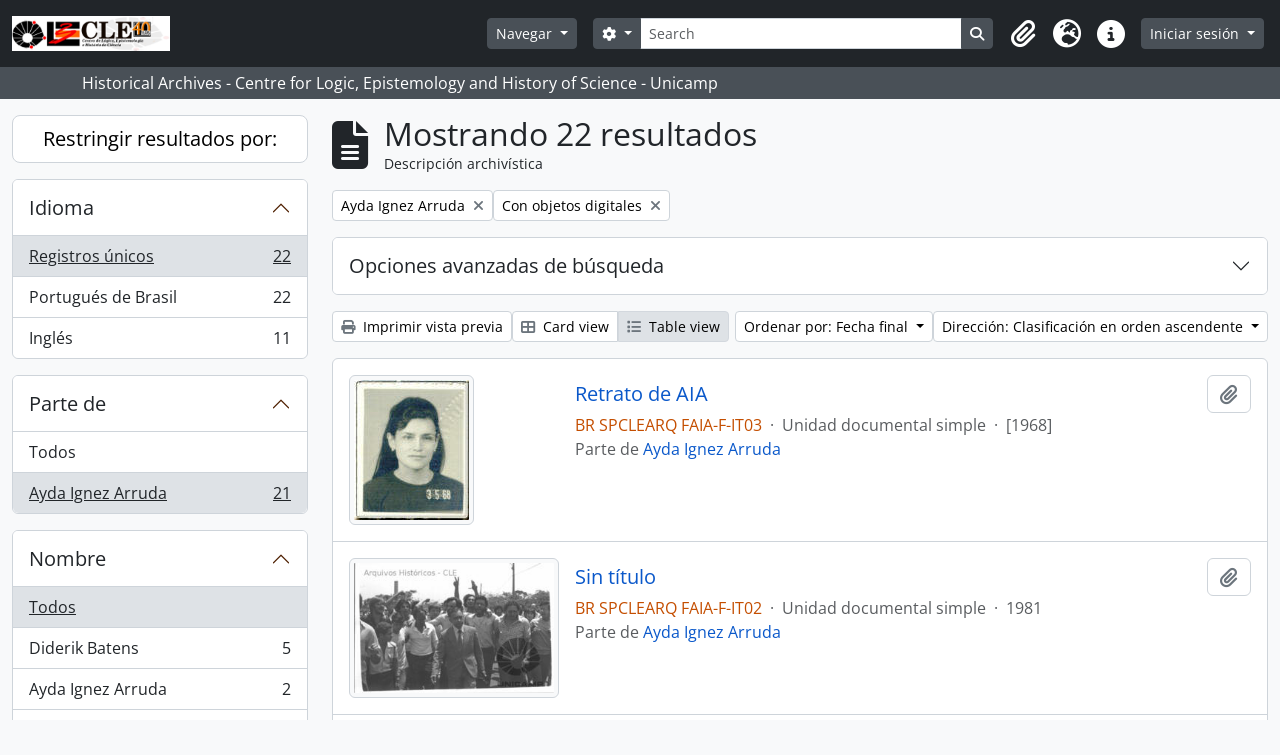

--- FILE ---
content_type: text/html; charset=utf-8
request_url: https://arqhist.cle.unicamp.br/index.php/informationobject/browse?sort=endDate&sortDir=asc&sf_culture=es&collection=5404&topLod=0&onlyMedia=1
body_size: 13565
content:
<!DOCTYPE html>
<html lang="es" dir="ltr">
  <head>
        <meta charset="utf-8">
    <meta name="viewport" content="width=device-width, initial-scale=1">
    <title>Information object browse - Historical Archives - Centre for Logic, Epistemology and History of Science - Unicamp</title>
        <link rel="shortcut icon" href="/favicon.ico">
    <script defer src="/dist/js/vendor.bundle.51cf3c3989802bda6211.js"></script><script defer src="/dist/js/arDominionB5Plugin.bundle.ee01f345bf45cf8bd842.js"></script><link href="/dist/css/arDominionB5Plugin.bundle.5e47f9f2330e33f54f04.css" rel="stylesheet">
      </head>
  <body class="d-flex flex-column min-vh-100 informationobject browse show-edit-tooltips">
        <div class="visually-hidden-focusable p-3 border-bottom">
  <a class="btn btn-sm btn-secondary" href="#main-column">
    Skip to main content  </a>
</div>
    



<header id="top-bar" class="navbar navbar-expand-lg navbar-dark bg-dark" role="navigation" aria-label="Main navigation">
  <div class="container-fluid">
          <a class="navbar-brand d-flex flex-wrap flex-lg-nowrap align-items-center py-0 me-0" href="/index.php/" title="Inicio" rel="home">
                  <img alt="AtoM logo" class="d-inline-block my-2 me-3" height="35" src="/plugins/arDominionB5Plugin/images/logo.png" />                      </a>
        <button class="navbar-toggler atom-btn-secondary my-2 me-1 px-1" type="button" data-bs-toggle="collapse" data-bs-target="#navbar-content" aria-controls="navbar-content" aria-expanded="false">
      <i 
        class="fas fa-2x fa-fw fa-bars" 
        data-bs-toggle="tooltip"
        data-bs-placement="bottom"
        title="Toggle navigation"
        aria-hidden="true">
      </i>
      <span class="visually-hidden">Toggle navigation</span>
    </button>
    <div class="collapse navbar-collapse flex-wrap justify-content-end me-1" id="navbar-content">
      <div class="d-flex flex-wrap flex-lg-nowrap flex-grow-1">
        <div class="dropdown my-2 me-3">
  <button class="btn btn-sm atom-btn-secondary dropdown-toggle" type="button" id="browse-menu" data-bs-toggle="dropdown" aria-expanded="false">
    Navegar  </button>
  <ul class="dropdown-menu mt-2" aria-labelledby="browse-menu">
    <li>
      <h6 class="dropdown-header">
        Navegar      </h6>
    </li>
                  <li id="node_browseActors">
          <a class="dropdown-item" href="/index.php/actor/browse" title="Registro de autoridad">Registro de autoridad</a>        </li>
                        <li id="node_browseInformationObjects">
          <a class="dropdown-item" href="/index.php/informationobject/browse" title="Descripción archivística">Descripción archivística</a>        </li>
                        <li id="node_browseRepositories">
          <a class="dropdown-item" href="https://arqhist.cle.unicamp.br/index.php/arquivos-historicos-do-centro-de-logica-epistemologia-e-historia-da-ci-encia" title="Instituciones archivísticas">Instituciones archivísticas</a>        </li>
                        <li id="node_browseFunctions">
          <a class="dropdown-item" href="/index.php/function/browse" title="Funciones">Funciones</a>        </li>
                        <li id="node_browseDigitalObjects">
          <a class="dropdown-item" href="/index.php/informationobject/browse?view=card&amp;onlyMedia=1&amp;topLod=0" title="Objetos digitales">Objetos digitales</a>        </li>
                        <li id="node_addcadastre">
          <a class="dropdown-item" href="https://arqhist.cle.unicamp.br/cadastro" title="Cadastro do Pesquisador">Cadastro do Pesquisador</a>        </li>
                        <li id="node_Guia do acervo">
          <a class="dropdown-item" href="https://issuu.com/centrodelogicaeepistemologia/docs/guiacle" title="Guia do acervo">Guia do acervo</a>        </li>
                        <li id="node_Pesquisas a partir do acervo">
          <a class="dropdown-item" href="https://arqhist.cle.unicamp.br/index.php/pesquisas-a-partir-do-acervo" title="Pesquisas a partir do acervo">Pesquisas a partir do acervo</a>        </li>
                        <li id="node_browseSubjects">
          <a class="dropdown-item" href="/index.php/taxonomy/index/id/35" title="Materias">Materias</a>        </li>
            </ul>
</div>
        <form
  id="search-box"
  class="d-flex flex-grow-1 my-2"
  role="search"
  action="/index.php/informationobject/browse">
  <h2 class="visually-hidden">Búsqueda</h2>
  <input type="hidden" name="topLod" value="0">
  <input type="hidden" name="sort" value="relevance">
  <div class="input-group flex-nowrap">
    <button
      id="search-box-options"
      class="btn btn-sm atom-btn-secondary dropdown-toggle"
      type="button"
      data-bs-toggle="dropdown"
      data-bs-auto-close="outside"
      aria-expanded="false">
      <i class="fas fa-cog" aria-hidden="true"></i>
      <span class="visually-hidden">Search options</span>
    </button>
    <div class="dropdown-menu mt-2" aria-labelledby="search-box-options">
            <a class="dropdown-item" href="/index.php/informationobject/browse?showAdvanced=1&topLod=0">
        Búsqueda avanzada      </a>
    </div>
    <input
      id="search-box-input"
      class="form-control form-control-sm dropdown-toggle"
      type="search"
      name="query"
      autocomplete="off"
      value=""
      placeholder="Search"
      data-url="/index.php/search/autocomplete"
      data-bs-toggle="dropdown"
      aria-label="Search"
      aria-expanded="false">
    <ul id="search-box-results" class="dropdown-menu mt-2" aria-labelledby="search-box-input"></ul>
    <button class="btn btn-sm atom-btn-secondary" type="submit">
      <i class="fas fa-search" aria-hidden="true"></i>
      <span class="visually-hidden">Search in browse page</span>
    </button>
  </div>
</form>
      </div>
      <div class="d-flex flex-nowrap flex-column flex-lg-row align-items-strech align-items-lg-center">
        <ul class="navbar-nav mx-lg-2">
                    <li class="nav-item dropdown d-flex flex-column">
  <a
    class="nav-link dropdown-toggle d-flex align-items-center p-0"
    href="#"
    id="clipboard-menu"
    role="button"
    data-bs-toggle="dropdown"
    aria-expanded="false"
    data-total-count-label="registros añadidos"
    data-alert-close="Cerrar"
    data-load-alert-message="There was an error loading the clipboard content."
    data-export-alert-message="The clipboard is empty for this entity type."
    data-export-check-url="/index.php/clipboard/exportCheck"
    data-delete-alert-message="Nota: los elementos del portapapeles no seleccionados en esta página se eliminarán del portapapeles cuando se actualice la página. Puede volver a seleccionarlos ahora o recargar la página para eliminarlos por completo. El uso de los botones de ordenación o de vista previa de impresión también provocará una recarga de la página - así que ¡se perderá todo lo que no esté seleccionado en ese momento!">
    <i
      class="fas fa-2x fa-fw fa-paperclip px-0 px-lg-2 py-2"
      data-bs-toggle="tooltip"
      data-bs-placement="bottom"
      data-bs-custom-class="d-none d-lg-block"
      title="Clipboard"
      aria-hidden="true">
    </i>
    <span class="d-lg-none mx-1" aria-hidden="true">
      Clipboard    </span>
    <span class="visually-hidden">
      Clipboard    </span>
  </a>
  <ul class="dropdown-menu dropdown-menu-end mb-2" aria-labelledby="clipboard-menu">
    <li>
      <h6 class="dropdown-header">
        Clipboard      </h6>
    </li>
    <li class="text-muted text-nowrap px-3 pb-2">
      <span
        id="counts-block"
        data-information-object-label="Descripción archivística"
        data-actor-object-label="Registro de autoridad"
        data-repository-object-label="Institución archivística">
      </span>
    </li>
                  <li id="node_clearClipboard">
          <a class="dropdown-item" href="/index.php/" title="Clear all selections">Clear all selections</a>        </li>
                        <li id="node_goToClipboard">
          <a class="dropdown-item" href="/index.php/clipboard/view" title="Go to clipboard">Go to clipboard</a>        </li>
                        <li id="node_loadClipboard">
          <a class="dropdown-item" href="/index.php/clipboard/load" title="Load clipboard">Load clipboard</a>        </li>
                        <li id="node_saveClipboard">
          <a class="dropdown-item" href="/index.php/clipboard/load" title="Save clipboard">Save clipboard</a>        </li>
            </ul>
</li>
                      <li class="nav-item dropdown d-flex flex-column">
  <a
    class="nav-link dropdown-toggle d-flex align-items-center p-0"
    href="#"
    id="language-menu"
    role="button"
    data-bs-toggle="dropdown"
    aria-expanded="false">
    <i
      class="fas fa-2x fa-fw fa-globe-europe px-0 px-lg-2 py-2"
      data-bs-toggle="tooltip"
      data-bs-placement="bottom"
      data-bs-custom-class="d-none d-lg-block"
      title="Idioma"
      aria-hidden="true">
    </i>
    <span class="d-lg-none mx-1" aria-hidden="true">
      Idioma    </span>
    <span class="visually-hidden">
      Idioma    </span>  
  </a>
  <ul class="dropdown-menu dropdown-menu-end mb-2" aria-labelledby="language-menu">
    <li>
      <h6 class="dropdown-header">
        Idioma      </h6>
    </li>
          <li>
        <a class="dropdown-item" href="/index.php/informationobject/browse?sf_culture=en&amp;sort=endDate&amp;sortDir=asc&amp;collection=5404&amp;topLod=0&amp;onlyMedia=1" title="English">English</a>      </li>
          <li>
        <a class="dropdown-item" href="/index.php/informationobject/browse?sf_culture=pt_BR&amp;sort=endDate&amp;sortDir=asc&amp;collection=5404&amp;topLod=0&amp;onlyMedia=1" title="Português do Brasil">Português do Brasil</a>      </li>
      </ul>
</li>
                    <li class="nav-item dropdown d-flex flex-column">
  <a
    class="nav-link dropdown-toggle d-flex align-items-center p-0"
    href="#"
    id="quick-links-menu"
    role="button"
    data-bs-toggle="dropdown"
    aria-expanded="false">
    <i
      class="fas fa-2x fa-fw fa-info-circle px-0 px-lg-2 py-2"
      data-bs-toggle="tooltip"
      data-bs-placement="bottom"
      data-bs-custom-class="d-none d-lg-block"
      title="Enlaces rápidos"
      aria-hidden="true">
    </i>
    <span class="d-lg-none mx-1" aria-hidden="true">
      Enlaces rápidos    </span> 
    <span class="visually-hidden">
      Enlaces rápidos    </span>
  </a>
  <ul class="dropdown-menu dropdown-menu-end mb-2" aria-labelledby="quick-links-menu">
    <li>
      <h6 class="dropdown-header">
        Enlaces rápidos      </h6>
    </li>
                  <li id="node_home">
          <a class="dropdown-item" href="/index.php/" title="Inicio">Inicio</a>        </li>
                        <li id="node_about">
          <a class="dropdown-item" href="/index.php/about" title="Acerca">Acerca</a>        </li>
                                                      <li id="node_help">
          <a class="dropdown-item" href="/index.php/ajuda" title="Ajuda">Ajuda</a>        </li>
                        <li id="node_Research">
          <a class="dropdown-item" href="/index.php/pesquisa" title="Informações ao pesquisador">Informações ao pesquisador</a>        </li>
                        <li id="node_Guia do acervo">
          <a class="dropdown-item" href="https://issuu.com/centrodelogicaeepistemologia/docs/guiacle" title="Guia do acervo">Guia do acervo</a>        </li>
                        <li id="node_privacy">
          <a class="dropdown-item" href="/index.php/privacy" title="Privacy Policy">Privacy Policy</a>        </li>
            </ul>
</li>
        </ul>
              <div class="dropdown my-2">
    <button class="btn btn-sm atom-btn-secondary dropdown-toggle" type="button" id="user-menu" data-bs-toggle="dropdown" data-bs-auto-close="outside" aria-expanded="false">
      Iniciar sesión    </button>
    <div class="dropdown-menu dropdown-menu-lg-end mt-2" aria-labelledby="user-menu">
      <div>
        <h6 class="dropdown-header">
          ¿Estás registrado?        </h6>
      </div>
      <form class="mx-3 my-2" action="/index.php/user/login" method="post">        <input type="hidden" name="_csrf_token" value="644e3b169aec6a8a35332e8a6e15906e" id="csrf_token" /><input type="hidden" name="next" value="https://arqhist.cle.unicamp.br/index.php/informationobject/browse?sort=endDate&amp;sortDir=asc&amp;sf_culture=es&amp;collection=5404&amp;topLod=0&amp;onlyMedia=1" id="next" />        <div class="mb-3"><label class="form-label" for="email">Correo electrónico<span aria-hidden="true" class="text-primary ms-1"><strong>*</strong></span><span class="visually-hidden">This field is required.</span></label><input type="text" name="email" class="form-control-sm form-control" id="email" /></div>        <div class="mb-3"><label class="form-label" for="password">Contraseña<span aria-hidden="true" class="text-primary ms-1"><strong>*</strong></span><span class="visually-hidden">This field is required.</span></label><input type="password" name="password" class="form-control-sm form-control" autocomplete="off" id="password" /></div>        <button class="btn btn-sm atom-btn-secondary" type="submit">
          Iniciar sesión        </button>
      </form>
    </div>
  </div>
      </div>
    </div>
  </div>
</header>

  <div class="bg-secondary text-white">
    <div class="container-xl py-1">
      Historical Archives - Centre for Logic, Epistemology and History of Science - Unicamp    </div>
  </div>
    
<div id="wrapper" class="container-xxl pt-3 flex-grow-1">
            <div class="row">
    <div id="sidebar" class="col-md-3">
      
    <h2 class="d-grid">
      <button
        class="btn btn-lg atom-btn-white collapsed text-wrap"
        type="button"
        data-bs-toggle="collapse"
        data-bs-target="#collapse-aggregations"
        aria-expanded="false"
        aria-controls="collapse-aggregations">
        Restringir resultados por:      </button>
    </h2>

    <div class="collapse" id="collapse-aggregations">

      
      

<div class="accordion mb-3">
  <div class="accordion-item aggregation">
    <h2 class="accordion-header" id="heading-languages">
      <button
        class="accordion-button collapsed"
        type="button"
        data-bs-toggle="collapse"
        data-bs-target="#collapse-languages"
        aria-expanded="false"
        aria-controls="collapse-languages">
        Idioma      </button>
    </h2>
    <div
      id="collapse-languages"
      class="accordion-collapse collapse list-group list-group-flush"
      aria-labelledby="heading-languages">
      
          
              
        <a class="list-group-item list-group-item-action d-flex justify-content-between align-items-center text-break active text-decoration-underline" href="/index.php/informationobject/browse?sort=endDate&amp;sortDir=asc&amp;sf_culture=es&amp;collection=5404&amp;topLod=0&amp;onlyMedia=1" title="Registros únicos, 22 resultados22">Registros únicos<span class="visually-hidden">, 22 resultados</span><span aria-hidden="true" class="ms-3 text-nowrap">22</span></a>              
        <a class="list-group-item list-group-item-action d-flex justify-content-between align-items-center text-break" href="/index.php/informationobject/browse?languages=pt_BR&amp;sort=endDate&amp;sortDir=asc&amp;sf_culture=es&amp;collection=5404&amp;topLod=0&amp;onlyMedia=1" title="Portugués de Brasil, 22 resultados22">Portugués de Brasil<span class="visually-hidden">, 22 resultados</span><span aria-hidden="true" class="ms-3 text-nowrap">22</span></a>              
        <a class="list-group-item list-group-item-action d-flex justify-content-between align-items-center text-break" href="/index.php/informationobject/browse?languages=en&amp;sort=endDate&amp;sortDir=asc&amp;sf_culture=es&amp;collection=5404&amp;topLod=0&amp;onlyMedia=1" title="Inglés, 11 resultados11">Inglés<span class="visually-hidden">, 11 resultados</span><span aria-hidden="true" class="ms-3 text-nowrap">11</span></a>          </div>
  </div>
</div>

      

<div class="accordion mb-3">
  <div class="accordion-item aggregation">
    <h2 class="accordion-header" id="heading-collection">
      <button
        class="accordion-button"
        type="button"
        data-bs-toggle="collapse"
        data-bs-target="#collapse-collection"
        aria-expanded="true"
        aria-controls="collapse-collection">
        Parte de      </button>
    </h2>
    <div
      id="collapse-collection"
      class="accordion-collapse collapse show list-group list-group-flush"
      aria-labelledby="heading-collection">
      
              <a class="list-group-item list-group-item-action d-flex justify-content-between align-items-center" href="/index.php/informationobject/browse?sort=endDate&amp;sortDir=asc&amp;sf_culture=es&amp;topLod=0&amp;onlyMedia=1" title="Todos">Todos</a>          
              
        <a class="list-group-item list-group-item-action d-flex justify-content-between align-items-center text-break active text-decoration-underline" href="/index.php/informationobject/browse?collection=5404&amp;sort=endDate&amp;sortDir=asc&amp;sf_culture=es&amp;topLod=0&amp;onlyMedia=1" title="Ayda Ignez Arruda, 21 resultados21">Ayda Ignez Arruda<span class="visually-hidden">, 21 resultados</span><span aria-hidden="true" class="ms-3 text-nowrap">21</span></a>          </div>
  </div>
</div>

      
        
      

<div class="accordion mb-3">
  <div class="accordion-item aggregation">
    <h2 class="accordion-header" id="heading-names">
      <button
        class="accordion-button collapsed"
        type="button"
        data-bs-toggle="collapse"
        data-bs-target="#collapse-names"
        aria-expanded="false"
        aria-controls="collapse-names">
        Nombre      </button>
    </h2>
    <div
      id="collapse-names"
      class="accordion-collapse collapse list-group list-group-flush"
      aria-labelledby="heading-names">
      
              <a class="list-group-item list-group-item-action d-flex justify-content-between align-items-center active text-decoration-underline" href="/index.php/informationobject/browse?sort=endDate&amp;sortDir=asc&amp;sf_culture=es&amp;collection=5404&amp;topLod=0&amp;onlyMedia=1" title="Todos">Todos</a>          
              
        <a class="list-group-item list-group-item-action d-flex justify-content-between align-items-center text-break" href="/index.php/informationobject/browse?names=6675&amp;sort=endDate&amp;sortDir=asc&amp;sf_culture=es&amp;collection=5404&amp;topLod=0&amp;onlyMedia=1" title="Diderik Batens, 5 resultados5">Diderik Batens<span class="visually-hidden">, 5 resultados</span><span aria-hidden="true" class="ms-3 text-nowrap">5</span></a>              
        <a class="list-group-item list-group-item-action d-flex justify-content-between align-items-center text-break" href="/index.php/informationobject/browse?names=3741&amp;sort=endDate&amp;sortDir=asc&amp;sf_culture=es&amp;collection=5404&amp;topLod=0&amp;onlyMedia=1" title="Ayda Ignez Arruda, 2 resultados2">Ayda Ignez Arruda<span class="visually-hidden">, 2 resultados</span><span aria-hidden="true" class="ms-3 text-nowrap">2</span></a>              
        <a class="list-group-item list-group-item-action d-flex justify-content-between align-items-center text-break" href="/index.php/informationobject/browse?names=4771&amp;sort=endDate&amp;sortDir=asc&amp;sf_culture=es&amp;collection=5404&amp;topLod=0&amp;onlyMedia=1" title="Alfred Tarski, 2 resultados2">Alfred Tarski<span class="visually-hidden">, 2 resultados</span><span aria-hidden="true" class="ms-3 text-nowrap">2</span></a>          </div>
  </div>
</div>

        
        
        
      

<div class="accordion mb-3">
  <div class="accordion-item aggregation">
    <h2 class="accordion-header" id="heading-levels">
      <button
        class="accordion-button collapsed"
        type="button"
        data-bs-toggle="collapse"
        data-bs-target="#collapse-levels"
        aria-expanded="false"
        aria-controls="collapse-levels">
        Nivel de descripción      </button>
    </h2>
    <div
      id="collapse-levels"
      class="accordion-collapse collapse list-group list-group-flush"
      aria-labelledby="heading-levels">
      
              <a class="list-group-item list-group-item-action d-flex justify-content-between align-items-center active text-decoration-underline" href="/index.php/informationobject/browse?sort=endDate&amp;sortDir=asc&amp;sf_culture=es&amp;collection=5404&amp;topLod=0&amp;onlyMedia=1" title="Todos">Todos</a>          
              
        <a class="list-group-item list-group-item-action d-flex justify-content-between align-items-center text-break" href="/index.php/informationobject/browse?levels=227&amp;sort=endDate&amp;sortDir=asc&amp;sf_culture=es&amp;collection=5404&amp;topLod=0&amp;onlyMedia=1" title="Unidad documental simple, 17 resultados17">Unidad documental simple<span class="visually-hidden">, 17 resultados</span><span aria-hidden="true" class="ms-3 text-nowrap">17</span></a>              
        <a class="list-group-item list-group-item-action d-flex justify-content-between align-items-center text-break" href="/index.php/informationobject/browse?levels=224&amp;sort=endDate&amp;sortDir=asc&amp;sf_culture=es&amp;collection=5404&amp;topLod=0&amp;onlyMedia=1" title="Serie, 3 resultados3">Serie<span class="visually-hidden">, 3 resultados</span><span aria-hidden="true" class="ms-3 text-nowrap">3</span></a>              
        <a class="list-group-item list-group-item-action d-flex justify-content-between align-items-center text-break" href="/index.php/informationobject/browse?levels=221&amp;sort=endDate&amp;sortDir=asc&amp;sf_culture=es&amp;collection=5404&amp;topLod=0&amp;onlyMedia=1" title="Fondo, 1 resultados1">Fondo<span class="visually-hidden">, 1 resultados</span><span aria-hidden="true" class="ms-3 text-nowrap">1</span></a>              
        <a class="list-group-item list-group-item-action d-flex justify-content-between align-items-center text-break" href="/index.php/informationobject/browse?levels=225&amp;sort=endDate&amp;sortDir=asc&amp;sf_culture=es&amp;collection=5404&amp;topLod=0&amp;onlyMedia=1" title="Subserie, 1 resultados1">Subserie<span class="visually-hidden">, 1 resultados</span><span aria-hidden="true" class="ms-3 text-nowrap">1</span></a>          </div>
  </div>
</div>

      

<div class="accordion mb-3">
  <div class="accordion-item aggregation">
    <h2 class="accordion-header" id="heading-mediatypes">
      <button
        class="accordion-button collapsed"
        type="button"
        data-bs-toggle="collapse"
        data-bs-target="#collapse-mediatypes"
        aria-expanded="false"
        aria-controls="collapse-mediatypes">
        Tipo de soporte      </button>
    </h2>
    <div
      id="collapse-mediatypes"
      class="accordion-collapse collapse list-group list-group-flush"
      aria-labelledby="heading-mediatypes">
      
              <a class="list-group-item list-group-item-action d-flex justify-content-between align-items-center active text-decoration-underline" href="/index.php/informationobject/browse?sort=endDate&amp;sortDir=asc&amp;sf_culture=es&amp;collection=5404&amp;topLod=0&amp;onlyMedia=1" title="Todos">Todos</a>          
              
        <a class="list-group-item list-group-item-action d-flex justify-content-between align-items-center text-break" href="/index.php/informationobject/browse?mediatypes=136&amp;sort=endDate&amp;sortDir=asc&amp;sf_culture=es&amp;collection=5404&amp;topLod=0&amp;onlyMedia=1" title="Imagen, 11 resultados11">Imagen<span class="visually-hidden">, 11 resultados</span><span aria-hidden="true" class="ms-3 text-nowrap">11</span></a>              
        <a class="list-group-item list-group-item-action d-flex justify-content-between align-items-center text-break" href="/index.php/informationobject/browse?mediatypes=137&amp;sort=endDate&amp;sortDir=asc&amp;sf_culture=es&amp;collection=5404&amp;topLod=0&amp;onlyMedia=1" title="Texto, 7 resultados7">Texto<span class="visually-hidden">, 7 resultados</span><span aria-hidden="true" class="ms-3 text-nowrap">7</span></a>              
        <a class="list-group-item list-group-item-action d-flex justify-content-between align-items-center text-break" href="/index.php/informationobject/browse?mediatypes=138&amp;sort=endDate&amp;sortDir=asc&amp;sf_culture=es&amp;collection=5404&amp;topLod=0&amp;onlyMedia=1" title="Video, 3 resultados3">Video<span class="visually-hidden">, 3 resultados</span><span aria-hidden="true" class="ms-3 text-nowrap">3</span></a>              
        <a class="list-group-item list-group-item-action d-flex justify-content-between align-items-center text-break" href="/index.php/informationobject/browse?mediatypes=139&amp;sort=endDate&amp;sortDir=asc&amp;sf_culture=es&amp;collection=5404&amp;topLod=0&amp;onlyMedia=1" title="Otro, 1 resultados1">Otro<span class="visually-hidden">, 1 resultados</span><span aria-hidden="true" class="ms-3 text-nowrap">1</span></a>          </div>
  </div>
</div>

    </div>

      </div>
    <div id="main-column" role="main" class="col-md-9">
        
  <div class="multiline-header d-flex align-items-center mb-3">
    <i class="fas fa-3x fa-file-alt me-3" aria-hidden="true"></i>
    <div class="d-flex flex-column">
      <h1 class="mb-0" aria-describedby="heading-label">
                  Mostrando 22 resultados              </h1>
      <span class="small" id="heading-label">
        Descripción archivística      </span>
    </div>
  </div>
        <div class="d-flex flex-wrap gap-2">
    
        <a 
  href="/index.php/informationobject/browse?sort=endDate&sortDir=asc&sf_culture=es&topLod=0&onlyMedia=1"
  class="btn btn-sm atom-btn-white align-self-start mw-100 filter-tag d-flex">
  <span class="visually-hidden">
    Remove filter:  </span>
  <span class="text-truncate d-inline-block">
    Ayda Ignez Arruda  </span>
  <i aria-hidden="true" class="fas fa-times ms-2 align-self-center"></i>
</a>
                  <a 
  href="/index.php/informationobject/browse?sort=endDate&sortDir=asc&sf_culture=es&collection=5404&topLod=0"
  class="btn btn-sm atom-btn-white align-self-start mw-100 filter-tag d-flex">
  <span class="visually-hidden">
    Remove filter:  </span>
  <span class="text-truncate d-inline-block">
    Con objetos digitales  </span>
  <i aria-hidden="true" class="fas fa-times ms-2 align-self-center"></i>
</a>
          </div>

      
  <div class="accordion mb-3 adv-search" role="search">
  <div class="accordion-item">
    <h2 class="accordion-header" id="heading-adv-search">
      <button class="accordion-button collapsed" type="button" data-bs-toggle="collapse" data-bs-target="#collapse-adv-search" aria-expanded="false" aria-controls="collapse-adv-search" data-cy="advanced-search-toggle">
        Opciones avanzadas de búsqueda      </button>
    </h2>
    <div id="collapse-adv-search" class="accordion-collapse collapse" aria-labelledby="heading-adv-search">
      <div class="accordion-body">
        <form name="advanced-search-form" method="get" action="/index.php/informationobject/browse">
                      <input type="hidden" name="sort" value="endDate"/>
          
          <h5>Encontrar resultados con :</h5>

          <div class="criteria mb-4">

            
              
            
            
            <div class="criterion row align-items-center">

              <div class="col-xl-auto mb-3 adv-search-boolean">
                <select class="form-select" name="so0">
                  <option value="and">y</option>
                  <option value="or">o</option>
                  <option value="not">no</option>
                </select>
              </div>

              <div class="col-xl-auto flex-grow-1 mb-3">
                <input class="form-control" type="text" aria-label="Búsqueda" placeholder="Búsqueda" name="sq0">
              </div>

              <div class="col-xl-auto mb-3 text-center">
                <span class="form-text">en</span>
              </div>

              <div class="col-xl-auto mb-3">
                <select class="form-select" name="sf0">
                                      <option value="">
                      Cualquier campo                    </option>
                                      <option value="title">
                      Título                    </option>
                                      <option value="archivalHistory">
                      Historia archivística                    </option>
                                      <option value="scopeAndContent">
                      Alcance y contenido                    </option>
                                      <option value="extentAndMedium">
                      Volumen y soporte                    </option>
                                      <option value="subject">
                      Puntos de acceso por materia                    </option>
                                      <option value="name">
                      Puntos de acceso por autoridad                    </option>
                                      <option value="place">
                      Puntos de acceso por lugar                    </option>
                                      <option value="genre">
                      Tipo de puntos de acceso                    </option>
                                      <option value="identifier">
                      Identificador                    </option>
                                      <option value="referenceCode">
                      Código de referencia                    </option>
                                      <option value="digitalObjectTranscript">
                      Texto del objeto digital                    </option>
                                      <option value="creator">
                      Creador                    </option>
                                      <option value="findingAidTranscript">
                      Texto de catálogo                    </option>
                                      <option value="allExceptFindingAidTranscript">
                      Cualquier campo excepto el texto de catálogo                    </option>
                                  </select>
              </div>

              <div class="col-xl-auto mb-3">
                <a href="#" class="d-none d-xl-block delete-criterion" aria-label="Delete criterion">
                  <i aria-hidden="true" class="fas fa-times text-muted"></i>
                </a>
                <a href="#" class="d-xl-none delete-criterion btn btn-outline-danger w-100 mb-3">
                  Delete criterion                </a>
              </div>

            </div>

            <div class="add-new-criteria mb-3">
              <a id="add-criterion-dropdown-menu" class="btn atom-btn-white dropdown-toggle" href="#" role="button" data-bs-toggle="dropdown" aria-expanded="false">Añadir nuevo criterio</a>
              <ul class="dropdown-menu mt-2" aria-labelledby="add-criterion-dropdown-menu">
                <li><a class="dropdown-item" href="#" id="add-criterion-and">Y</a></li>
                <li><a class="dropdown-item" href="#" id="add-criterion-or">O</a></li>
                <li><a class="dropdown-item" href="#" id="add-criterion-not">No</a></li>
              </ul>
            </div>

          </div>

          <h5>Limitar resultados por :</h5>

          <div class="criteria mb-4">

            
            <div class="mb-3"><label class="form-label" for="collection">Descripción raíz</label><select name="collection" class="form-autocomplete form-control" id="collection">
<option value="/index.php/ayda-ignez-arruda">Ayda Ignez Arruda</option>
</select><input class="list" type="hidden" value="/index.php/informationobject/autocomplete?parent=1&filterDrafts=1"></div>
          </div>

          <h5>Filtrar resultados por :</h5>

          <div class="criteria mb-4">

            <div class="row">

              
              <div class="col-md-4">
                <div class="mb-3"><label class="form-label" for="levels">Nivel de descripción</label><select name="levels" class="form-select" id="levels">
<option value="" selected="selected"></option>
<option value="223">Colección</option>
<option value="359522">Collection</option>
<option value="78065">Documento</option>
<option value="51433">Dossiê</option>
<option value="189660">file</option>
<option value="249011">File</option>
<option value="221">Fondo</option>
<option value="74802">Fonds</option>
<option value="5379">Grupo</option>
<option value="82786">item</option>
<option value="64634">Nível de descrição</option>
<option value="64631">Nível de descrição</option>
<option value="285">Parte</option>
<option value="191742">Parte de Item</option>
<option value="224">Serie</option>
<option value="147040">Series</option>
<option value="222">Subfondo</option>
<option value="43206">Subgrupo</option>
<option value="225">Subserie</option>
<option value="348945">Subseries</option>
<option value="226">Unidad documental compuesta</option>
<option value="227">Unidad documental simple</option>
<option value="78052">Verbete</option>
</select></div>              </div>
              

              <div class="col-md-4">
                <div class="mb-3"><label class="form-label" for="onlyMedia">Objeto digital disponibles</label><select name="onlyMedia" class="form-select" id="onlyMedia">
<option value=""></option>
<option value="1" selected="selected">Sí</option>
<option value="0">No</option>
</select></div>              </div>

                              <div class="col-md-4">
                  <div class="mb-3"><label class="form-label" for="findingAidStatus">Instrumento de descripción</label><select name="findingAidStatus" class="form-select" id="findingAidStatus">
<option value="" selected="selected"></option>
<option value="yes">Sí</option>
<option value="no">No</option>
<option value="generated">Generado</option>
<option value="uploaded">Cargado</option>
</select></div>                </div>
              
            </div>

            <div class="row">

              
              
              <fieldset class="col-12">
                <legend class="visually-hidden">Top-level description filter</legend>
                <div class="d-grid d-sm-block">
                  <div class="form-check d-inline-block me-2">
                    <input class="form-check-input" type="radio" name="topLod" id="adv-search-top-lod-1" value="1" >
                    <label class="form-check-label" for="adv-search-top-lod-1">Descripciones de máximo nivel</label>
                  </div>
                  <div class="form-check d-inline-block">
                    <input class="form-check-input" type="radio" name="topLod" id="adv-search-top-lod-0" value="0" checked>
                    <label class="form-check-label" for="adv-search-top-lod-0">Todas las descripciones</label>
                  </div>
                </div>
              </fieldset>

            </div>

          </div>

          <h5>Filtrar por rango de fecha :</h5>

          <div class="criteria row mb-2">

            <div class="col-md-4 start-date">
              <div class="mb-3"><label class="form-label" for="startDate">Inicio</label><input placeholder="YYYY-MM-DD" type="date" name="startDate" class="form-control" id="startDate" /></div>            </div>

            <div class="col-md-4 end-date">
              <div class="mb-3"><label class="form-label" for="endDate">Fin</label><input placeholder="YYYY-MM-DD" type="date" name="endDate" class="form-control" id="endDate" /></div>            </div>

            <fieldset class="col-md-4 date-type">
              <legend class="fs-6">
                <span>Resultados</span>
                <button
                  type="button"
                  class="btn btn-link mb-1"
                  data-bs-toggle="tooltip"
                  data-bs-placement="auto"
                  title='Use these options to specify how the date range returns results. "Exact" means that the start and end dates of descriptions returned must fall entirely within the date range entered. "Overlapping" means that any description whose start or end dates touch or overlap the target date range will be returned.'>
                  <i aria-hidden="true" class="fas fa-question-circle text-muted"></i>
                </button>
              </legend>
              <div class="d-grid d-sm-block">
                <div class="form-check d-inline-block me-2">
                  <input class="form-check-input" type="radio" name="rangeType" id="adv-search-date-range-inclusive" value="inclusive" checked>
                  <label class="form-check-label" for="adv-search-date-range-inclusive">Superposición</label>
                </div>
                <div class="form-check d-inline-block">
                  <input class="form-check-input" type="radio" name="rangeType" id="adv-search-date-range-exact" value="exact" >
                  <label class="form-check-label" for="adv-search-date-range-exact">Exacto</label>
                </div>
              </div>
            </fieldset>

          </div>

          <ul class="actions mb-1 nav gap-2 justify-content-center">
            <li><input type="button" class="btn atom-btn-outline-light reset" value="Reiniciar"></li>
            <li><input type="submit" class="btn atom-btn-outline-light" value="Búsqueda"></li>
          </ul>

        </form>
      </div>
    </div>
  </div>
</div>

  
    <div class="d-flex flex-wrap gap-2 mb-3">
      <a
  class="btn btn-sm atom-btn-white"
  href="/index.php/informationobject/browse?sort=endDate&sortDir=asc&sf_culture=es&collection=5404&topLod=0&onlyMedia=1&media=print">
  <i class="fas fa-print me-1" aria-hidden="true"></i>
  Imprimir vista previa</a>

      
      
      <div class="btn-group btn-group-sm" role="group" aria-label="View options">
  <a
    class="btn atom-btn-white text-wrap"
        href="/index.php/informationobject/browse?view=card&sort=endDate&sortDir=asc&sf_culture=es&collection=5404&topLod=0&onlyMedia=1">
    <i class="fas fa-th-large me-1" aria-hidden="true"></i>
    Card view  </a>
  <a
    class="btn atom-btn-white text-wrap active"
    aria-current="page"    href="/index.php/informationobject/browse?view=table&sort=endDate&sortDir=asc&sf_culture=es&collection=5404&topLod=0&onlyMedia=1">
    <i class="fas fa-list me-1" aria-hidden="true"></i>
    Table view  </a>
</div>

      <div class="d-flex flex-wrap gap-2 ms-auto">
        
<div class="dropdown d-inline-block">
  <button class="btn btn-sm atom-btn-white dropdown-toggle text-wrap" type="button" id="sort-button" data-bs-toggle="dropdown" aria-expanded="false">
    Ordenar por: Fecha final  </button>
  <ul class="dropdown-menu dropdown-menu-end mt-2" aria-labelledby="sort-button">
          <li>
        <a
          href="/index.php/informationobject/browse?sort=lastUpdated&sortDir=asc&sf_culture=es&collection=5404&topLod=0&onlyMedia=1"
          class="dropdown-item">
          Fecha modificada        </a>
      </li>
          <li>
        <a
          href="/index.php/informationobject/browse?sort=alphabetic&sortDir=asc&sf_culture=es&collection=5404&topLod=0&onlyMedia=1"
          class="dropdown-item">
          Título        </a>
      </li>
          <li>
        <a
          href="/index.php/informationobject/browse?sort=relevance&sortDir=asc&sf_culture=es&collection=5404&topLod=0&onlyMedia=1"
          class="dropdown-item">
          Relevancia        </a>
      </li>
          <li>
        <a
          href="/index.php/informationobject/browse?sort=identifier&sortDir=asc&sf_culture=es&collection=5404&topLod=0&onlyMedia=1"
          class="dropdown-item">
          Identificador        </a>
      </li>
          <li>
        <a
          href="/index.php/informationobject/browse?sort=referenceCode&sortDir=asc&sf_culture=es&collection=5404&topLod=0&onlyMedia=1"
          class="dropdown-item">
          Código de referencia        </a>
      </li>
          <li>
        <a
          href="/index.php/informationobject/browse?sort=startDate&sortDir=asc&sf_culture=es&collection=5404&topLod=0&onlyMedia=1"
          class="dropdown-item">
          Fecha de inicio        </a>
      </li>
          <li>
        <a
          href="/index.php/informationobject/browse?sort=endDate&sortDir=asc&sf_culture=es&collection=5404&topLod=0&onlyMedia=1"
          class="dropdown-item active">
          Fecha final        </a>
      </li>
      </ul>
</div>


<div class="dropdown d-inline-block">
  <button class="btn btn-sm atom-btn-white dropdown-toggle text-wrap" type="button" id="sortDir-button" data-bs-toggle="dropdown" aria-expanded="false">
    Dirección: Clasificación en orden ascendente  </button>
  <ul class="dropdown-menu dropdown-menu-end mt-2" aria-labelledby="sortDir-button">
          <li>
        <a
          href="/index.php/informationobject/browse?sortDir=asc&sort=endDate&sf_culture=es&collection=5404&topLod=0&onlyMedia=1"
          class="dropdown-item active">
          Clasificación en orden ascendente        </a>
      </li>
          <li>
        <a
          href="/index.php/informationobject/browse?sortDir=desc&sort=endDate&sf_culture=es&collection=5404&topLod=0&onlyMedia=1"
          class="dropdown-item">
          Descendente        </a>
      </li>
      </ul>
</div>
      </div>
    </div>

          <div id="content">
        
              
<article class="search-result row g-0 p-3 border-bottom">
          <div class="col-12 col-lg-3 pb-2 pb-lg-0 pe-lg-3">
      <a href="/index.php/retrato-de-aia">
        <img alt="Retrato de AIA" class="img-thumbnail" src="/uploads/r/arquivos-historicos-do-centro-de-logica-epistemologia-e-historia-da-ci-encia/9/1/e/91e2c13ae781e2d88b70a863dd0c6a185a3ff6df73e77d9a7eacd5cd24fc0a23/foto_ayda3_142.jpg" />      </a>
    </div>
  
  <div class="col-12 col-lg-9 d-flex flex-column gap-1">
    <div class="d-flex align-items-center gap-2">
      <a class="h5 mb-0 text-truncate" href="/index.php/retrato-de-aia" title="Retrato de AIA">Retrato de AIA</a>
      <button
  class="btn atom-btn-white ms-auto active-primary clipboard"
  data-clipboard-slug="retrato-de-aia"
  data-clipboard-type="informationObject"
  data-tooltip="true"  data-title="Añadir al portapapeles"
  data-alt-title="Eliminar del portapapeles">
  <i class="fas fa-lg fa-paperclip" aria-hidden="true"></i>
  <span class="visually-hidden">
    Añadir al portapapeles  </span>
</button>
    </div>

    <div class="d-flex flex-column gap-2">
      <div class="d-flex flex-column">
        <div class="d-flex flex-wrap">
                                <span class="text-primary">BR SPCLEARQ FAIA-F-IT03</span>
                      
                                    <span class="text-muted mx-2"> · </span>
                        <span class="text-muted">
              Unidad documental simple            </span>
                      
                                                                <span class="text-muted mx-2"> · </span>
                            <span class="text-muted">
                [1968]              </span>
                                    
                  </div>

                  <span class="text-muted">
            Parte de            <a href="/index.php/ayda-ignez-arruda" title="Ayda Ignez Arruda">Ayda Ignez Arruda</a>          </span> 
              </div>

              <span class="text-block d-none">
                  </span>
      
          </div>
  </div>
</article>
      
<article class="search-result row g-0 p-3 border-bottom">
          <div class="col-12 col-lg-3 pb-2 pb-lg-0 pe-lg-3">
      <a href="/index.php/protesto-contra-intervenc-ao-na-unicamp-2">
        <img alt="Sin título" class="img-thumbnail" src="/uploads/r/arquivos-historicos-do-centro-de-logica-epistemologia-e-historia-da-ci-encia/a/3/9/a3991b1bd8473b5c95423331cbc87e5b5d93cef1b9bba8a42e9488014a1510da/FAIA_F98_142.jpg" />      </a>
    </div>
  
  <div class="col-12 col-lg-9 d-flex flex-column gap-1">
    <div class="d-flex align-items-center gap-2">
      <a class="h5 mb-0 text-truncate" href="/index.php/protesto-contra-intervenc-ao-na-unicamp-2" title="Sin título">Sin título</a>
      <button
  class="btn atom-btn-white ms-auto active-primary clipboard"
  data-clipboard-slug="protesto-contra-intervenc-ao-na-unicamp-2"
  data-clipboard-type="informationObject"
  data-tooltip="true"  data-title="Añadir al portapapeles"
  data-alt-title="Eliminar del portapapeles">
  <i class="fas fa-lg fa-paperclip" aria-hidden="true"></i>
  <span class="visually-hidden">
    Añadir al portapapeles  </span>
</button>
    </div>

    <div class="d-flex flex-column gap-2">
      <div class="d-flex flex-column">
        <div class="d-flex flex-wrap">
                                <span class="text-primary">BR SPCLEARQ FAIA-F-IT02</span>
                      
                                    <span class="text-muted mx-2"> · </span>
                        <span class="text-muted">
              Unidad documental simple            </span>
                      
                                                                <span class="text-muted mx-2"> · </span>
                            <span class="text-muted">
                1981              </span>
                                    
                  </div>

                  <span class="text-muted">
            Parte de            <a href="/index.php/ayda-ignez-arruda" title="Ayda Ignez Arruda">Ayda Ignez Arruda</a>          </span> 
              </div>

              <span class="text-block d-none">
                  </span>
      
          </div>
  </div>
</article>
      
<article class="search-result row g-0 p-3 border-bottom">
          <div class="col-12 col-lg-3 pb-2 pb-lg-0 pe-lg-3">
      <a href="/index.php/protesto-contra-intervenc-ao-na-unicamp">
        <img alt="Sin título" class="img-thumbnail" src="/uploads/r/arquivos-historicos-do-centro-de-logica-epistemologia-e-historia-da-ci-encia/5/2/1/52192a8b1dc80d507094ebd504ed3260e72c5abadeb34e6596f5f3fb3ea397b4/FAIA_F97_142.jpg" />      </a>
    </div>
  
  <div class="col-12 col-lg-9 d-flex flex-column gap-1">
    <div class="d-flex align-items-center gap-2">
      <a class="h5 mb-0 text-truncate" href="/index.php/protesto-contra-intervenc-ao-na-unicamp" title="Sin título">Sin título</a>
      <button
  class="btn atom-btn-white ms-auto active-primary clipboard"
  data-clipboard-slug="protesto-contra-intervenc-ao-na-unicamp"
  data-clipboard-type="informationObject"
  data-tooltip="true"  data-title="Añadir al portapapeles"
  data-alt-title="Eliminar del portapapeles">
  <i class="fas fa-lg fa-paperclip" aria-hidden="true"></i>
  <span class="visually-hidden">
    Añadir al portapapeles  </span>
</button>
    </div>

    <div class="d-flex flex-column gap-2">
      <div class="d-flex flex-column">
        <div class="d-flex flex-wrap">
                                <span class="text-primary">BR SPCLEARQ FAIA-F-IT01</span>
                      
                                    <span class="text-muted mx-2"> · </span>
                        <span class="text-muted">
              Unidad documental simple            </span>
                      
                                                                <span class="text-muted mx-2"> · </span>
                            <span class="text-muted">
                1981              </span>
                                    
                  </div>

                  <span class="text-muted">
            Parte de            <a href="/index.php/ayda-ignez-arruda" title="Ayda Ignez Arruda">Ayda Ignez Arruda</a>          </span> 
              </div>

              <span class="text-block d-none">
                  </span>
      
          </div>
  </div>
</article>
      
<article class="search-result row g-0 p-3 border-bottom">
          <div class="col-12 col-lg-3 pb-2 pb-lg-0 pe-lg-3">
      <a href="/index.php/ayda-ignez-arruda">
        <img alt="Ayda Ignez Arruda" class="img-thumbnail" src="/uploads/r/arquivos-historicos-do-centro-de-logica-epistemologia-e-historia-da-ci-encia/9/1/2/912276b37ba9a05b92156ed49f37f78f0bfcf8367a46fd1a8663f4f66c53f4aa/3_FAIA_IU_cx_24_p_10001_142.jpg" />      </a>
    </div>
  
  <div class="col-12 col-lg-9 d-flex flex-column gap-1">
    <div class="d-flex align-items-center gap-2">
      <a class="h5 mb-0 text-truncate" href="/index.php/ayda-ignez-arruda" title="Ayda Ignez Arruda">Ayda Ignez Arruda</a>
      <button
  class="btn atom-btn-white ms-auto active-primary clipboard"
  data-clipboard-slug="ayda-ignez-arruda"
  data-clipboard-type="informationObject"
  data-tooltip="true"  data-title="Añadir al portapapeles"
  data-alt-title="Eliminar del portapapeles">
  <i class="fas fa-lg fa-paperclip" aria-hidden="true"></i>
  <span class="visually-hidden">
    Añadir al portapapeles  </span>
</button>
    </div>

    <div class="d-flex flex-column gap-2">
      <div class="d-flex flex-column">
        <div class="d-flex flex-wrap">
                                <span class="text-primary">BR SPCLEARQ FAIA</span>
                      
                                    <span class="text-muted mx-2"> · </span>
                        <span class="text-muted">
              Fondo            </span>
                      
                                                                <span class="text-muted mx-2"> · </span>
                            <span class="text-muted">
                1932 - 2006-01-25              </span>
                                    
                  </div>

              </div>

              <span class="text-block d-none">
          O fundo é constituído de documentos pessoais, administrativos e relacionados a crise de 1981 na Unicamp; correspondência; produção acadêmica e científica; artigos; recortes de jornais e fotografias.        </span>
      
              <span class="text-muted">
          Sin título        </span>
          </div>
  </div>
</article>
      
<article class="search-result row g-0 p-3 border-bottom">
          <div class="col-12 col-lg-3 pb-2 pb-lg-0 pe-lg-3">
      <a href="/index.php/lista-de-publicac-oes-de-alfred-tarski">
        <img alt="Lista de publicações de Alfred Tarski" class="img-thumbnail" src="/images/generic-icons/video.png" />      </a>
    </div>
  
  <div class="col-12 col-lg-9 d-flex flex-column gap-1">
    <div class="d-flex align-items-center gap-2">
      <a class="h5 mb-0 text-truncate" href="/index.php/lista-de-publicac-oes-de-alfred-tarski" title="Lista de publicações de Alfred Tarski">Lista de publicações de Alfred Tarski</a>
      <button
  class="btn atom-btn-white ms-auto active-primary clipboard"
  data-clipboard-slug="lista-de-publicac-oes-de-alfred-tarski"
  data-clipboard-type="informationObject"
  data-tooltip="true"  data-title="Añadir al portapapeles"
  data-alt-title="Eliminar del portapapeles">
  <i class="fas fa-lg fa-paperclip" aria-hidden="true"></i>
  <span class="visually-hidden">
    Añadir al portapapeles  </span>
</button>
    </div>

    <div class="d-flex flex-column gap-2">
      <div class="d-flex flex-column">
        <div class="d-flex flex-wrap">
                                <span class="text-primary">BR SPCLEARQ FAIA-CV-IT590</span>
                      
                                    <span class="text-muted mx-2"> · </span>
                        <span class="text-muted">
              Unidad documental simple            </span>
                      
                                            
                  </div>

                  <span class="text-muted">
            Parte de            <a href="/index.php/ayda-ignez-arruda" title="Ayda Ignez Arruda">Ayda Ignez Arruda</a>          </span> 
              </div>

              <span class="text-block d-none">
          Lista de publicações de Alfred Tarski. S.l. S.d. S.ass. 4p. dat. cópia.        </span>
      
              <span class="text-muted">
          Sin título        </span>
          </div>
  </div>
</article>
      
<article class="search-result row g-0 p-3 border-bottom">
          <div class="col-12 col-lg-3 pb-2 pb-lg-0 pe-lg-3">
      <a href="/index.php/hemeroteca">
        <img alt="Hemeroteca" class="img-thumbnail" src="/uploads/r/arquivos-historicos-do-centro-de-logica-epistemologia-e-historia-da-ci-encia/9/6/0/9607b501887b6ecba132c28cf5062e0df709e780cfc97b0dee2551a52a85a87a/hemero_AIA_142.jpg" />      </a>
    </div>
  
  <div class="col-12 col-lg-9 d-flex flex-column gap-1">
    <div class="d-flex align-items-center gap-2">
      <a class="h5 mb-0 text-truncate" href="/index.php/hemeroteca" title="Hemeroteca">Hemeroteca</a>
      <button
  class="btn atom-btn-white ms-auto active-primary clipboard"
  data-clipboard-slug="hemeroteca"
  data-clipboard-type="informationObject"
  data-tooltip="true"  data-title="Añadir al portapapeles"
  data-alt-title="Eliminar del portapapeles">
  <i class="fas fa-lg fa-paperclip" aria-hidden="true"></i>
  <span class="visually-hidden">
    Añadir al portapapeles  </span>
</button>
    </div>

    <div class="d-flex flex-column gap-2">
      <div class="d-flex flex-column">
        <div class="d-flex flex-wrap">
                                <span class="text-primary">BR SPCLEARQ FAIA-H</span>
                      
                                    <span class="text-muted mx-2"> · </span>
                        <span class="text-muted">
              Serie            </span>
                      
          
                  </div>

                  <span class="text-muted">
            Parte de            <a href="/index.php/ayda-ignez-arruda" title="Ayda Ignez Arruda">Ayda Ignez Arruda</a>          </span> 
              </div>

              <span class="text-block d-none">
                  </span>
      
          </div>
  </div>
</article>
      
<article class="search-result row g-0 p-3 border-bottom">
          <div class="col-12 col-lg-3 pb-2 pb-lg-0 pe-lg-3">
      <a href="/index.php/alfred-tarski-parte-2">
        <img alt="Alfred Tarski - Parte 2" class="img-thumbnail" src="/images/generic-icons/video.png" />      </a>
    </div>
  
  <div class="col-12 col-lg-9 d-flex flex-column gap-1">
    <div class="d-flex align-items-center gap-2">
      <a class="h5 mb-0 text-truncate" href="/index.php/alfred-tarski-parte-2" title="Alfred Tarski - Parte 2">Alfred Tarski - Parte 2</a>
      <button
  class="btn atom-btn-white ms-auto active-primary clipboard"
  data-clipboard-slug="alfred-tarski-parte-2"
  data-clipboard-type="informationObject"
  data-tooltip="true"  data-title="Añadir al portapapeles"
  data-alt-title="Eliminar del portapapeles">
  <i class="fas fa-lg fa-paperclip" aria-hidden="true"></i>
  <span class="visually-hidden">
    Añadir al portapapeles  </span>
</button>
    </div>

    <div class="d-flex flex-column gap-2">
      <div class="d-flex flex-column">
        <div class="d-flex flex-wrap">
                    
                                  <span class="text-muted">
              Unidad documental simple            </span>
                      
          
                  </div>

                  <span class="text-muted">
            Parte de            <a href="/index.php/ayda-ignez-arruda" title="Ayda Ignez Arruda">Ayda Ignez Arruda</a>          </span> 
              </div>

              <span class="text-block d-none">
                  </span>
      
          </div>
  </div>
</article>
      
<article class="search-result row g-0 p-3 border-bottom">
          <div class="col-12 col-lg-3 pb-2 pb-lg-0 pe-lg-3">
      <a href="/index.php/fapesp">
        <img alt="Fapesp" class="img-thumbnail" src="/uploads/r/arquivos-historicos-do-centro-de-logica-epistemologia-e-historia-da-ci-encia/e/4/4/e441e7f77f7021af5757c36134446407aa3957ed289c34d3efa179593920d5ec/Ayda_Ignes_Arruda_142.jpg" />      </a>
    </div>
  
  <div class="col-12 col-lg-9 d-flex flex-column gap-1">
    <div class="d-flex align-items-center gap-2">
      <a class="h5 mb-0 text-truncate" href="/index.php/fapesp" title="Fapesp">Fapesp</a>
      <button
  class="btn atom-btn-white ms-auto active-primary clipboard"
  data-clipboard-slug="fapesp"
  data-clipboard-type="informationObject"
  data-tooltip="true"  data-title="Añadir al portapapeles"
  data-alt-title="Eliminar del portapapeles">
  <i class="fas fa-lg fa-paperclip" aria-hidden="true"></i>
  <span class="visually-hidden">
    Añadir al portapapeles  </span>
</button>
    </div>

    <div class="d-flex flex-column gap-2">
      <div class="d-flex flex-column">
        <div class="d-flex flex-wrap">
                                <span class="text-primary">BR SPCLEARQ FAIA-AA-Fapesp</span>
                      
                                    <span class="text-muted mx-2"> · </span>
                        <span class="text-muted">
              Subserie            </span>
                      
          
                  </div>

                  <span class="text-muted">
            Parte de            <a href="/index.php/ayda-ignez-arruda" title="Ayda Ignez Arruda">Ayda Ignez Arruda</a>          </span> 
              </div>

              <span class="text-block d-none">
                  </span>
      
          </div>
  </div>
</article>
      
<article class="search-result row g-0 p-3 border-bottom">
          <div class="col-12 col-lg-3 pb-2 pb-lg-0 pe-lg-3">
      <a href="/index.php/carta-de-aia-para-diderik-batens-5">
        <img alt="Carta de AIA para Diderik Batens" class="img-thumbnail" src="/uploads/r/arquivos-historicos-do-centro-de-logica-epistemologia-e-historia-da-ci-encia/0/4/8/0482fa18502cc05783238e1e1541499e684c3893fe7b84bfccf9da7fe0641432/FAIA_Ca_DBatens_IT0198_142.jpg" />      </a>
    </div>
  
  <div class="col-12 col-lg-9 d-flex flex-column gap-1">
    <div class="d-flex align-items-center gap-2">
      <a class="h5 mb-0 text-truncate" href="/index.php/carta-de-aia-para-diderik-batens-5" title="Carta de AIA para Diderik Batens">Carta de AIA para Diderik Batens</a>
      <button
  class="btn atom-btn-white ms-auto active-primary clipboard"
  data-clipboard-slug="carta-de-aia-para-diderik-batens-5"
  data-clipboard-type="informationObject"
  data-tooltip="true"  data-title="Añadir al portapapeles"
  data-alt-title="Eliminar del portapapeles">
  <i class="fas fa-lg fa-paperclip" aria-hidden="true"></i>
  <span class="visually-hidden">
    Añadir al portapapeles  </span>
</button>
    </div>

    <div class="d-flex flex-column gap-2">
      <div class="d-flex flex-column">
        <div class="d-flex flex-wrap">
                                <span class="text-primary">BR SPCLEARQ FAIA-C-Ca-IT198</span>
                      
                                    <span class="text-muted mx-2"> · </span>
                        <span class="text-muted">
              Unidad documental simple            </span>
                      
                                                                <span class="text-muted mx-2"> · </span>
                            <span class="text-muted">
                1982-11-29              </span>
                                    
                  </div>

                  <span class="text-muted">
            Parte de            <a href="/index.php/ayda-ignez-arruda" title="Ayda Ignez Arruda">Ayda Ignez Arruda</a>          </span> 
              </div>

              <span class="text-block d-none">
          Carta, em inglês, de AIA ao Prof. Diderik Batens, comunicando o final do seu tratamento e que está se sentindo bem, e agradecendo a rapidez com que foi publicado o artigo. Campinas, 29 nov. 1982. S.ass.1p. dat. cópia.        </span>
      
              <span class="text-muted">
          Sin título        </span>
          </div>
  </div>
</article>
      
<article class="search-result row g-0 p-3 border-bottom">
          <div class="col-12 col-lg-3 pb-2 pb-lg-0 pe-lg-3">
      <a href="/index.php/alguns-calculos-proposicionais-para-sistemas-dedutivos-inconsistentes-1">
        <img alt="Alguns Cálculos Proposicionais para Sistemas Dedutivos Inconsistentes" class="img-thumbnail" src="/uploads/r/arquivos-historicos-do-centro-de-logica-epistemologia-e-historia-da-ci-encia/5/0/e/50ed36ee1691097b846c40d251f4812d2a65feda57b764ac8c1e89d3c128f58d/FAIA.PIm.361-0001_142.jpg" />      </a>
    </div>
  
  <div class="col-12 col-lg-9 d-flex flex-column gap-1">
    <div class="d-flex align-items-center gap-2">
      <a class="h5 mb-0 text-truncate" href="/index.php/alguns-calculos-proposicionais-para-sistemas-dedutivos-inconsistentes-1" title="Alguns Cálculos Proposicionais para Sistemas Dedutivos Inconsistentes">Alguns Cálculos Proposicionais para Sistemas Dedutivos Inconsistentes</a>
      <button
  class="btn atom-btn-white ms-auto active-primary clipboard"
  data-clipboard-slug="alguns-calculos-proposicionais-para-sistemas-dedutivos-inconsistentes-1"
  data-clipboard-type="informationObject"
  data-tooltip="true"  data-title="Añadir al portapapeles"
  data-alt-title="Eliminar del portapapeles">
  <i class="fas fa-lg fa-paperclip" aria-hidden="true"></i>
  <span class="visually-hidden">
    Añadir al portapapeles  </span>
</button>
    </div>

    <div class="d-flex flex-column gap-2">
      <div class="d-flex flex-column">
        <div class="d-flex flex-wrap">
                                <span class="text-primary">BR SPCLEARQ FAIA-PIm-A-IT361-IT361</span>
                      
                                    <span class="text-muted mx-2"> · </span>
                        <span class="text-muted">
              Unidad documental simple            </span>
                      
          
                  </div>

                  <span class="text-muted">
            Parte de            <a href="/index.php/ayda-ignez-arruda" title="Ayda Ignez Arruda">Ayda Ignez Arruda</a>          </span> 
              </div>

              <span class="text-block d-none">
                  </span>
      
          </div>
  </div>
</article>
      
<article class="search-result row g-0 p-3 border-bottom">
          <div class="col-12 col-lg-3 pb-2 pb-lg-0 pe-lg-3">
      <a href="/index.php/curriculum-vitae-3">
        <img alt="Curriculum vitae" class="img-thumbnail" src="/uploads/r/arquivos-historicos-do-centro-de-logica-epistemologia-e-historia-da-ci-encia/e/a/4/ea4a4c32bf1ecc1febb52efd006474e73cedcfbd456dd0f8f0d5b4bcd9535925/cv_ayda-compressed_142.jpg" />      </a>
    </div>
  
  <div class="col-12 col-lg-9 d-flex flex-column gap-1">
    <div class="d-flex align-items-center gap-2">
      <a class="h5 mb-0 text-truncate" href="/index.php/curriculum-vitae-3" title="Curriculum vitae">Curriculum vitae</a>
      <button
  class="btn atom-btn-white ms-auto active-primary clipboard"
  data-clipboard-slug="curriculum-vitae-3"
  data-clipboard-type="informationObject"
  data-tooltip="true"  data-title="Añadir al portapapeles"
  data-alt-title="Eliminar del portapapeles">
  <i class="fas fa-lg fa-paperclip" aria-hidden="true"></i>
  <span class="visually-hidden">
    Añadir al portapapeles  </span>
</button>
    </div>

    <div class="d-flex flex-column gap-2">
      <div class="d-flex flex-column">
        <div class="d-flex flex-wrap">
                                <span class="text-primary">BR SPCLEARQ FAIA-DP-IT010</span>
                      
                                    <span class="text-muted mx-2"> · </span>
                        <span class="text-muted">
              Unidad documental simple            </span>
                      
                                            
                  </div>

                  <span class="text-muted">
            Parte de            <a href="/index.php/ayda-ignez-arruda" title="Ayda Ignez Arruda">Ayda Ignez Arruda</a>          </span> 
              </div>

              <span class="text-block d-none">
          Curriculum vitae de AIA. Ass.: Ayda Ignez Arruda.        </span>
      
              <span class="text-muted">
          Sin título        </span>
          </div>
  </div>
</article>
      
<article class="search-result row g-0 p-3 border-bottom">
          <div class="col-12 col-lg-3 pb-2 pb-lg-0 pe-lg-3">
      <a href="/index.php/atividadades-acad-emicas">
        <img alt="Atividades Acadêmicas" class="img-thumbnail" src="/images/generic-icons/text.png" />      </a>
    </div>
  
  <div class="col-12 col-lg-9 d-flex flex-column gap-1">
    <div class="d-flex align-items-center gap-2">
      <a class="h5 mb-0 text-truncate" href="/index.php/atividadades-acad-emicas" title="Atividades Acadêmicas">Atividades Acadêmicas</a>
      <button
  class="btn atom-btn-white ms-auto active-primary clipboard"
  data-clipboard-slug="atividadades-acad-emicas"
  data-clipboard-type="informationObject"
  data-tooltip="true"  data-title="Añadir al portapapeles"
  data-alt-title="Eliminar del portapapeles">
  <i class="fas fa-lg fa-paperclip" aria-hidden="true"></i>
  <span class="visually-hidden">
    Añadir al portapapeles  </span>
</button>
    </div>

    <div class="d-flex flex-column gap-2">
      <div class="d-flex flex-column">
        <div class="d-flex flex-wrap">
                                <span class="text-primary">BR SPCLEARQ FAIA-AA</span>
                      
                                    <span class="text-muted mx-2"> · </span>
                        <span class="text-muted">
              Serie            </span>
                      
          
                  </div>

                  <span class="text-muted">
            Parte de            <a href="/index.php/ayda-ignez-arruda" title="Ayda Ignez Arruda">Ayda Ignez Arruda</a>          </span> 
              </div>

              <span class="text-block d-none">
                  </span>
      
          </div>
  </div>
</article>
      
<article class="search-result row g-0 p-3 border-bottom">
          <div class="col-12 col-lg-3 pb-2 pb-lg-0 pe-lg-3">
      <a href="/index.php/carta-de-aia-para-diderik-batens-3">
        <img alt="Carta de AIA para Diderik Batens" class="img-thumbnail" src="/uploads/r/arquivos-historicos-do-centro-de-logica-epistemologia-e-historia-da-ci-encia/2/4/e/24ee86e3253f11ac8aaf067ab8dcd5dda4cd4569f5b34fab5e22dd7ff6f2f2b0/FAIA_Ca_DBatens_IT0196_142.jpg" />      </a>
    </div>
  
  <div class="col-12 col-lg-9 d-flex flex-column gap-1">
    <div class="d-flex align-items-center gap-2">
      <a class="h5 mb-0 text-truncate" href="/index.php/carta-de-aia-para-diderik-batens-3" title="Carta de AIA para Diderik Batens">Carta de AIA para Diderik Batens</a>
      <button
  class="btn atom-btn-white ms-auto active-primary clipboard"
  data-clipboard-slug="carta-de-aia-para-diderik-batens-3"
  data-clipboard-type="informationObject"
  data-tooltip="true"  data-title="Añadir al portapapeles"
  data-alt-title="Eliminar del portapapeles">
  <i class="fas fa-lg fa-paperclip" aria-hidden="true"></i>
  <span class="visually-hidden">
    Añadir al portapapeles  </span>
</button>
    </div>

    <div class="d-flex flex-column gap-2">
      <div class="d-flex flex-column">
        <div class="d-flex flex-wrap">
                                <span class="text-primary">BR SPCLEARQ FAIA-C-Ca-IT196</span>
                      
                                    <span class="text-muted mx-2"> · </span>
                        <span class="text-muted">
              Unidad documental simple            </span>
                      
                                                                <span class="text-muted mx-2"> · </span>
                            <span class="text-muted">
                1982-06-17                                                    </span>
                                    
                  </div>

                  <span class="text-muted">
            Parte de            <a href="/index.php/ayda-ignez-arruda" title="Ayda Ignez Arruda">Ayda Ignez Arruda</a>          </span> 
              </div>

              <span class="text-block d-none">
          Carta, em inglês, de AIA a Diderik Batens, comunicando a finalização do paper (enviado em outro envelope), informando que recebeu proposta da Reidel para publicar seu livro e que planeja ir a Salzburgo        </span>
      
          </div>
  </div>
</article>
      
<article class="search-result row g-0 p-3 border-bottom">
          <div class="col-12 col-lg-3 pb-2 pb-lg-0 pe-lg-3">
      <a href="/index.php/Invent%C3%A1rio-2">
        <img alt="Inventário" class="img-thumbnail" src="/images/generic-icons/blank.png" />      </a>
    </div>
  
  <div class="col-12 col-lg-9 d-flex flex-column gap-1">
    <div class="d-flex align-items-center gap-2">
      <a class="h5 mb-0 text-truncate" href="/index.php/Invent%C3%A1rio-2" title="Inventário">Inventário</a>
      <button
  class="btn atom-btn-white ms-auto active-primary clipboard"
  data-clipboard-slug="Inventário-2"
  data-clipboard-type="informationObject"
  data-tooltip="true"  data-title="Añadir al portapapeles"
  data-alt-title="Eliminar del portapapeles">
  <i class="fas fa-lg fa-paperclip" aria-hidden="true"></i>
  <span class="visually-hidden">
    Añadir al portapapeles  </span>
</button>
    </div>

    <div class="d-flex flex-column gap-2">
      <div class="d-flex flex-column">
        <div class="d-flex flex-wrap">
                                <span class="text-primary">BR SPCLEARQ FAIA-I</span>
                      
                                    <span class="text-muted mx-2"> · </span>
                        <span class="text-muted">
              Serie            </span>
                      
          
                  </div>

                  <span class="text-muted">
            Parte de            <a href="/index.php/ayda-ignez-arruda" title="Ayda Ignez Arruda">Ayda Ignez Arruda</a>          </span> 
              </div>

              <span class="text-block d-none">
                  </span>
      
          </div>
  </div>
</article>
      
<article class="search-result row g-0 p-3 border-bottom">
          <div class="col-12 col-lg-3 pb-2 pb-lg-0 pe-lg-3">
      <a href="/index.php/aviso-de-ferias">
        <img alt="Aviso de férias" class="img-thumbnail" src="/images/generic-icons/text.png" />      </a>
    </div>
  
  <div class="col-12 col-lg-9 d-flex flex-column gap-1">
    <div class="d-flex align-items-center gap-2">
      <a class="h5 mb-0 text-truncate" href="/index.php/aviso-de-ferias" title="Aviso de férias">Aviso de férias</a>
      <button
  class="btn atom-btn-white ms-auto active-primary clipboard"
  data-clipboard-slug="aviso-de-ferias"
  data-clipboard-type="informationObject"
  data-tooltip="true"  data-title="Añadir al portapapeles"
  data-alt-title="Eliminar del portapapeles">
  <i class="fas fa-lg fa-paperclip" aria-hidden="true"></i>
  <span class="visually-hidden">
    Añadir al portapapeles  </span>
</button>
    </div>

    <div class="d-flex flex-column gap-2">
      <div class="d-flex flex-column">
        <div class="d-flex flex-wrap">
                                <span class="text-primary">BR SPCLEARQ FAIA-DP-IT005</span>
                      
                                    <span class="text-muted mx-2"> · </span>
                        <span class="text-muted">
              Unidad documental simple            </span>
                      
          
                  </div>

                  <span class="text-muted">
            Parte de            <a href="/index.php/ayda-ignez-arruda" title="Ayda Ignez Arruda">Ayda Ignez Arruda</a>          </span> 
              </div>

              <span class="text-block d-none">
          Aviso de férias, comunicando o período a ser desfrutado por AIA. Campinas, 02 dez. 1982. Ass.: Ayda I. Arruda; Marly de Lara Romeo, diretoria de pessoal;        </span>
      
          </div>
  </div>
</article>
      
<article class="search-result row g-0 p-3 border-bottom">
          <div class="col-12 col-lg-3 pb-2 pb-lg-0 pe-lg-3">
      <a href="/index.php/carta-de-aia-para-diderik-batens-2">
        <img alt="Carta de AIA para Diderik Batens" class="img-thumbnail" src="/uploads/r/arquivos-historicos-do-centro-de-logica-epistemologia-e-historia-da-ci-encia/c/7/b/c7bd9580a661c5068c12d0266529af0b6ae3f9f6be31831e7601b1e0f3a010cf/FAIA_Ca_DBatens_IT0195_142.jpg" />      </a>
    </div>
  
  <div class="col-12 col-lg-9 d-flex flex-column gap-1">
    <div class="d-flex align-items-center gap-2">
      <a class="h5 mb-0 text-truncate" href="/index.php/carta-de-aia-para-diderik-batens-2" title="Carta de AIA para Diderik Batens">Carta de AIA para Diderik Batens</a>
      <button
  class="btn atom-btn-white ms-auto active-primary clipboard"
  data-clipboard-slug="carta-de-aia-para-diderik-batens-2"
  data-clipboard-type="informationObject"
  data-tooltip="true"  data-title="Añadir al portapapeles"
  data-alt-title="Eliminar del portapapeles">
  <i class="fas fa-lg fa-paperclip" aria-hidden="true"></i>
  <span class="visually-hidden">
    Añadir al portapapeles  </span>
</button>
    </div>

    <div class="d-flex flex-column gap-2">
      <div class="d-flex flex-column">
        <div class="d-flex flex-wrap">
                                <span class="text-primary">BR SPCLEARQ FAIA-C-Ca-IT195</span>
                      
                                    <span class="text-muted mx-2"> · </span>
                        <span class="text-muted">
              Unidad documental simple            </span>
                      
                                                                <span class="text-muted mx-2"> · </span>
                            <span class="text-muted">
                1982-05-11                                                    </span>
                                    
                  </div>

                  <span class="text-muted">
            Parte de            <a href="/index.php/ayda-ignez-arruda" title="Ayda Ignez Arruda">Ayda Ignez Arruda</a>          </span> 
              </div>

              <span class="text-block d-none">
          Carta, em inglês, de AIA a Diderik Batens, acusando recebimento de sua carta e da segunda versão de seu paper, dizendo ter alguns comentários sobre ele, e informando seu retorno à direção do IMECC.        </span>
      
          </div>
  </div>
</article>
      
<article class="search-result row g-0 p-3 border-bottom">
          <div class="col-12 col-lg-3 pb-2 pb-lg-0 pe-lg-3">
      <a href="/index.php/carta-de-aia-para-diderik-batens-4">
        <img alt="Carta de AIA para Diderik Batens" class="img-thumbnail" src="/uploads/r/arquivos-historicos-do-centro-de-logica-epistemologia-e-historia-da-ci-encia/5/6/0/560bb0ed68ad9c4618da65e068e001f85c49fae375348eb0091683fe8b69c43c/FAIA_Ca_DBatens_IT0197_142.jpg" />      </a>
    </div>
  
  <div class="col-12 col-lg-9 d-flex flex-column gap-1">
    <div class="d-flex align-items-center gap-2">
      <a class="h5 mb-0 text-truncate" href="/index.php/carta-de-aia-para-diderik-batens-4" title="Carta de AIA para Diderik Batens">Carta de AIA para Diderik Batens</a>
      <button
  class="btn atom-btn-white ms-auto active-primary clipboard"
  data-clipboard-slug="carta-de-aia-para-diderik-batens-4"
  data-clipboard-type="informationObject"
  data-tooltip="true"  data-title="Añadir al portapapeles"
  data-alt-title="Eliminar del portapapeles">
  <i class="fas fa-lg fa-paperclip" aria-hidden="true"></i>
  <span class="visually-hidden">
    Añadir al portapapeles  </span>
</button>
    </div>

    <div class="d-flex flex-column gap-2">
      <div class="d-flex flex-column">
        <div class="d-flex flex-wrap">
                                <span class="text-primary">BR SPCLEARQ FAIA-C-Ca-IT197</span>
                      
                                    <span class="text-muted mx-2"> · </span>
                        <span class="text-muted">
              Unidad documental simple            </span>
                      
                                                                <span class="text-muted mx-2"> · </span>
                            <span class="text-muted">
                1982-10-06                                                    </span>
                                    
                  </div>

                  <span class="text-muted">
            Parte de            <a href="/index.php/ayda-ignez-arruda" title="Ayda Ignez Arruda">Ayda Ignez Arruda</a>          </span> 
              </div>

              <span class="text-block d-none">
          Carta, em inglês, de AIA a Diderik Batens, agradecendo sua carta e dizendo estar bem confiante com o tratamento e que espera em breve retornar a fazer pesquisas. Campinas, 06 out. 1982. S.ass. 1p. dat. cópia.        </span>
      
              <span class="text-muted">
          Sin título        </span>
          </div>
  </div>
</article>
      
<article class="search-result row g-0 p-3 border-bottom">
          <div class="col-12 col-lg-3 pb-2 pb-lg-0 pe-lg-3">
      <a href="/index.php/sobre-a-teoria-dos-tipos-2">
        <img alt="Sobre A Teoria dos Tipos" class="img-thumbnail" src="/uploads/r/arquivos-historicos-do-centro-de-logica-epistemologia-e-historia-da-ci-encia/8/e/5/8e53f2d35f543e210aef4fd67c640bae6ca15250bd08c1be04ff293c933ea5a1/FAIA_PIm_A_IT0366___1__142.jpg" />      </a>
    </div>
  
  <div class="col-12 col-lg-9 d-flex flex-column gap-1">
    <div class="d-flex align-items-center gap-2">
      <a class="h5 mb-0 text-truncate" href="/index.php/sobre-a-teoria-dos-tipos-2" title="Sobre A Teoria dos Tipos">Sobre A Teoria dos Tipos</a>
      <button
  class="btn atom-btn-white ms-auto active-primary clipboard"
  data-clipboard-slug="sobre-a-teoria-dos-tipos-2"
  data-clipboard-type="informationObject"
  data-tooltip="true"  data-title="Añadir al portapapeles"
  data-alt-title="Eliminar del portapapeles">
  <i class="fas fa-lg fa-paperclip" aria-hidden="true"></i>
  <span class="visually-hidden">
    Añadir al portapapeles  </span>
</button>
    </div>

    <div class="d-flex flex-column gap-2">
      <div class="d-flex flex-column">
        <div class="d-flex flex-wrap">
                                <span class="text-primary">BR SPCLEARQ FAIA-PIm-A-IT366</span>
                      
                                    <span class="text-muted mx-2"> · </span>
                        <span class="text-muted">
              Unidad documental simple            </span>
                      
                                            
                  </div>

                  <span class="text-muted">
            Parte de            <a href="/index.php/ayda-ignez-arruda" title="Ayda Ignez Arruda">Ayda Ignez Arruda</a>          </span> 
              </div>

              <span class="text-block d-none">
          Artigo de AIA, intitulado Sobre A Teoria dos Tipos. S.l., S.d. S.ass. 7p. ms., dat.        </span>
      
              <span class="text-muted">
          Sin título        </span>
          </div>
  </div>
</article>
      
<article class="search-result row g-0 p-3 border-bottom">
          <div class="col-12 col-lg-3 pb-2 pb-lg-0 pe-lg-3">
      <a href="/index.php/retrato-de-aia-2">
        <img alt="Retrato de AIA" class="img-thumbnail" src="/uploads/r/arquivos-historicos-do-centro-de-logica-epistemologia-e-historia-da-ci-encia/3/0/7/307bd10639a2407420b1190a290d2a47d178418645563ceb45bf7be7d01d994a/foto_ayda4_142.jpg" />      </a>
    </div>
  
  <div class="col-12 col-lg-9 d-flex flex-column gap-1">
    <div class="d-flex align-items-center gap-2">
      <a class="h5 mb-0 text-truncate" href="/index.php/retrato-de-aia-2" title="Retrato de AIA">Retrato de AIA</a>
      <button
  class="btn atom-btn-white ms-auto active-primary clipboard"
  data-clipboard-slug="retrato-de-aia-2"
  data-clipboard-type="informationObject"
  data-tooltip="true"  data-title="Añadir al portapapeles"
  data-alt-title="Eliminar del portapapeles">
  <i class="fas fa-lg fa-paperclip" aria-hidden="true"></i>
  <span class="visually-hidden">
    Añadir al portapapeles  </span>
</button>
    </div>

    <div class="d-flex flex-column gap-2">
      <div class="d-flex flex-column">
        <div class="d-flex flex-wrap">
                                <span class="text-primary">BR SPCLEARQ FAIA-F-IT04</span>
                      
                                    <span class="text-muted mx-2"> · </span>
                        <span class="text-muted">
              Unidad documental simple            </span>
                      
                                                                <span class="text-muted mx-2"> · </span>
                            <span class="text-muted">
                s.d              </span>
                                    
                  </div>

                  <span class="text-muted">
            Parte de            <a href="/index.php/ayda-ignez-arruda" title="Ayda Ignez Arruda">Ayda Ignez Arruda</a>          </span> 
              </div>

              <span class="text-block d-none">
                  </span>
      
          </div>
  </div>
</article>
      
<article class="search-result row g-0 p-3 border-bottom">
          <div class="col-12 col-lg-3 pb-2 pb-lg-0 pe-lg-3">
      <a href="/index.php/alfred-tarski-3">
        <img alt="Alfred Tarski - Parte 1" class="img-thumbnail" src="/images/generic-icons/video.png" />      </a>
    </div>
  
  <div class="col-12 col-lg-9 d-flex flex-column gap-1">
    <div class="d-flex align-items-center gap-2">
      <a class="h5 mb-0 text-truncate" href="/index.php/alfred-tarski-3" title="Alfred Tarski - Parte 1">Alfred Tarski - Parte 1</a>
      <button
  class="btn atom-btn-white ms-auto active-primary clipboard"
  data-clipboard-slug="alfred-tarski-3"
  data-clipboard-type="informationObject"
  data-tooltip="true"  data-title="Añadir al portapapeles"
  data-alt-title="Eliminar del portapapeles">
  <i class="fas fa-lg fa-paperclip" aria-hidden="true"></i>
  <span class="visually-hidden">
    Añadir al portapapeles  </span>
</button>
    </div>

    <div class="d-flex flex-column gap-2">
      <div class="d-flex flex-column">
        <div class="d-flex flex-wrap">
                    
                                  <span class="text-muted">
              Unidad documental simple            </span>
                      
          
                  </div>

                  <span class="text-muted">
            Parte de            <a href="/index.php/ayda-ignez-arruda" title="Ayda Ignez Arruda">Ayda Ignez Arruda</a>          </span> 
              </div>

              <span class="text-block d-none">
                  </span>
      
          </div>
  </div>
</article>
      
<article class="search-result row g-0 p-3 border-bottom">
          <div class="col-12 col-lg-3 pb-2 pb-lg-0 pe-lg-3">
      <a href="/index.php/memorial-de-ayda-ignez-arruda-2">
        <img alt="Memorial de Ayda Ignez Arruda" class="img-thumbnail" src="/uploads/r/arquivos-historicos-do-centro-de-logica-epistemologia-e-historia-da-ci-encia/7/b/a/7ba61862a1bc1ba7cd60f9c757e2d2eda9d52c8d4d5b0a647b95b6ad66a3a818/FAIA_DP_IT0007_142.jpg" />      </a>
    </div>
  
  <div class="col-12 col-lg-9 d-flex flex-column gap-1">
    <div class="d-flex align-items-center gap-2">
      <a class="h5 mb-0 text-truncate" href="/index.php/memorial-de-ayda-ignez-arruda-2" title="Memorial de Ayda Ignez Arruda">Memorial de Ayda Ignez Arruda</a>
      <button
  class="btn atom-btn-white ms-auto active-primary clipboard"
  data-clipboard-slug="memorial-de-ayda-ignez-arruda-2"
  data-clipboard-type="informationObject"
  data-tooltip="true"  data-title="Añadir al portapapeles"
  data-alt-title="Eliminar del portapapeles">
  <i class="fas fa-lg fa-paperclip" aria-hidden="true"></i>
  <span class="visually-hidden">
    Añadir al portapapeles  </span>
</button>
    </div>

    <div class="d-flex flex-column gap-2">
      <div class="d-flex flex-column">
        <div class="d-flex flex-wrap">
                                <span class="text-primary">BR SPCLEARQ FAIA-DP-IT007</span>
                      
                                    <span class="text-muted mx-2"> · </span>
                        <span class="text-muted">
              Unidad documental simple            </span>
                      
          
                  </div>

                  <span class="text-muted">
            Parte de            <a href="/index.php/ayda-ignez-arruda" title="Ayda Ignez Arruda">Ayda Ignez Arruda</a>          </span> 
              </div>

              <span class="text-block d-none">
          Memorial de Ayda Ignez Arruda        </span>
      
          </div>
  </div>
</article>
      
<article class="search-result row g-0 p-3 border-bottom">
          <div class="col-12 col-lg-3 pb-2 pb-lg-0 pe-lg-3">
      <a href="/index.php/carta-de-aia-para-diderik-batens">
        <img alt="Carta de AIA para Diderik Batens" class="img-thumbnail" src="/uploads/r/arquivos-historicos-do-centro-de-logica-epistemologia-e-historia-da-ci-encia/6/b/0/6b020bd3817661e3b0339cc6bb978e36323e9aab316763e2cebefe712d32dab1/FAIA_Ca_DBatens_IT0194_142.jpg" />      </a>
    </div>
  
  <div class="col-12 col-lg-9 d-flex flex-column gap-1">
    <div class="d-flex align-items-center gap-2">
      <a class="h5 mb-0 text-truncate" href="/index.php/carta-de-aia-para-diderik-batens" title="Carta de AIA para Diderik Batens">Carta de AIA para Diderik Batens</a>
      <button
  class="btn atom-btn-white ms-auto active-primary clipboard"
  data-clipboard-slug="carta-de-aia-para-diderik-batens"
  data-clipboard-type="informationObject"
  data-tooltip="true"  data-title="Añadir al portapapeles"
  data-alt-title="Eliminar del portapapeles">
  <i class="fas fa-lg fa-paperclip" aria-hidden="true"></i>
  <span class="visually-hidden">
    Añadir al portapapeles  </span>
</button>
    </div>

    <div class="d-flex flex-column gap-2">
      <div class="d-flex flex-column">
        <div class="d-flex flex-wrap">
                                <span class="text-primary">BR SPCLEARQ FAIA-C-Ca-IT194</span>
                      
                                    <span class="text-muted mx-2"> · </span>
                        <span class="text-muted">
              Unidad documental simple            </span>
                      
                                                                <span class="text-muted mx-2"> · </span>
                            <span class="text-muted">
                1981-01-13                                                    </span>
                                    
                  </div>

                  <span class="text-muted">
            Parte de            <a href="/index.php/ayda-ignez-arruda" title="Ayda Ignez Arruda">Ayda Ignez Arruda</a>          </span> 
              </div>

              <span class="text-block d-none">
          Carta, em inglês, de AIA a Diderik Batens informando o envio do primeiro rascunho de seu paper, que seu trabalho com Newton da Costa está pronto e que a crise na Unicamp ainda não foi solucionada.        </span>
      
          </div>
  </div>
</article>
        </div>
      
                </div>
  </div>
</div>

        <footer>

  
  
  <div id="print-date">
    Imprimido: 2025-11-17  </div>

  <div id="js-i18n">
    <div id="read-more-less-links"
      data-read-more-text="Read more" 
      data-read-less-text="Read less">
    </div>
  </div>

</footer>
  </body>
</html>
